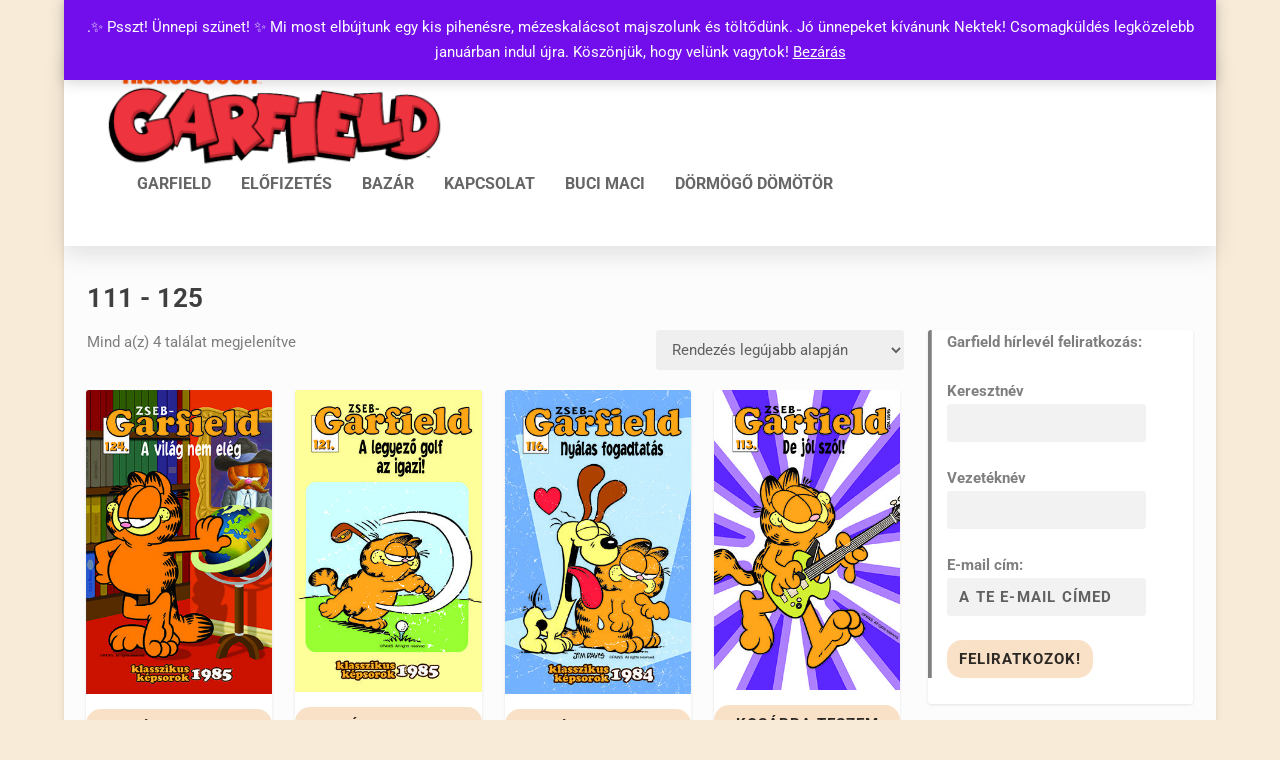

--- FILE ---
content_type: text/css
request_url: https://garfieldmagazin.hu/wp-content/themes/webmi-e-child/style.css?ver=4.26.1
body_size: 3
content:
/*
 Theme Name:     Web:Mi E CHILD
 Author:         Hellowp.io
 Author URI:     https://hellowp.io
 Template:       Extra
 Version:        1.0
 Description:   Child sablon a WEBMI-D-UI -hoz
 Wordpress Version: 4.9.6
*/


.product-title {
    font-size: 1.2em;
    margin-bottom: 10px;
    text-align: center;
}

.add_to_cart_button {
    background-color: #0071a1;
    color: white;
    padding: 10px 20px;
    text-align: center;
    border-radius: 5px;
    display: inline-block;
}


--- FILE ---
content_type: text/css
request_url: https://garfieldmagazin.hu/wp-content/et-cache/global/et-extra-customizer-global.min.css?ver=1766399029
body_size: 296
content:
#group-additional_information{display:none}.type-product h2{display:none}.et_pb_widget.woocommerce.widget_product_search .search-field{width:65%}.woocommerce nav.woocommerce-pagination ul.page-numbers li .page-numbers.current,.woocommerce-page nav.woocommerce-pagination ul.page-numbers li .page-numbers.current{background:#ffa100;color:#FFF}.boxed_layout #main-content .container{width:96%}h4.widgettitle{background-color:#ffa500!important}#main-header{-webkit-box-shadow:0 10px 22px rgba(0,0,0,0.1);-moz-box-shadow:0 10px 22px rgba(0,0,0,0.1);box-shadow:0 10px 22px rgba(0,0,0,0.1)}button.single_add_to_cart_button.button.alt{background-color:#ab8d00}button#place_order{background-color:#F15A23!important;color:#fff!important}a.showcoupon{font-weight:bold}#billing_state_field{display:none}.post-wrap{padding-left:20px!important;padding-right:20px!important}article{border:unset!important;-webkit-box-shadow:none!important;-moz-box-shadow:none!important;box-shadow:none!important}input#coupon_code{min-width:110px}a.wc-south.opc-complete-order{margin-top:10px;font-weight:bold}.woocommerce div.product div.summary .product-share-links,.woocommerce-page div.product div.summary .product-share-links{background:#f7f6f7}button.single_add_to_cart_button.button.alt:hover{background-color:#053b00}button#place_order:hover{background-color:#ceb135!important}.et_pb_extra_column_sidebar button.button{width:100%}.et_pb_extra_column_sidebar .price_label{text-align:center}nav.woocommerce-breadcrumb{display:none}.has-luminous-vivid-amber-background-color{display:none!important}@media (min-width:1200px){a.logo{margin-left:-30px!important}}